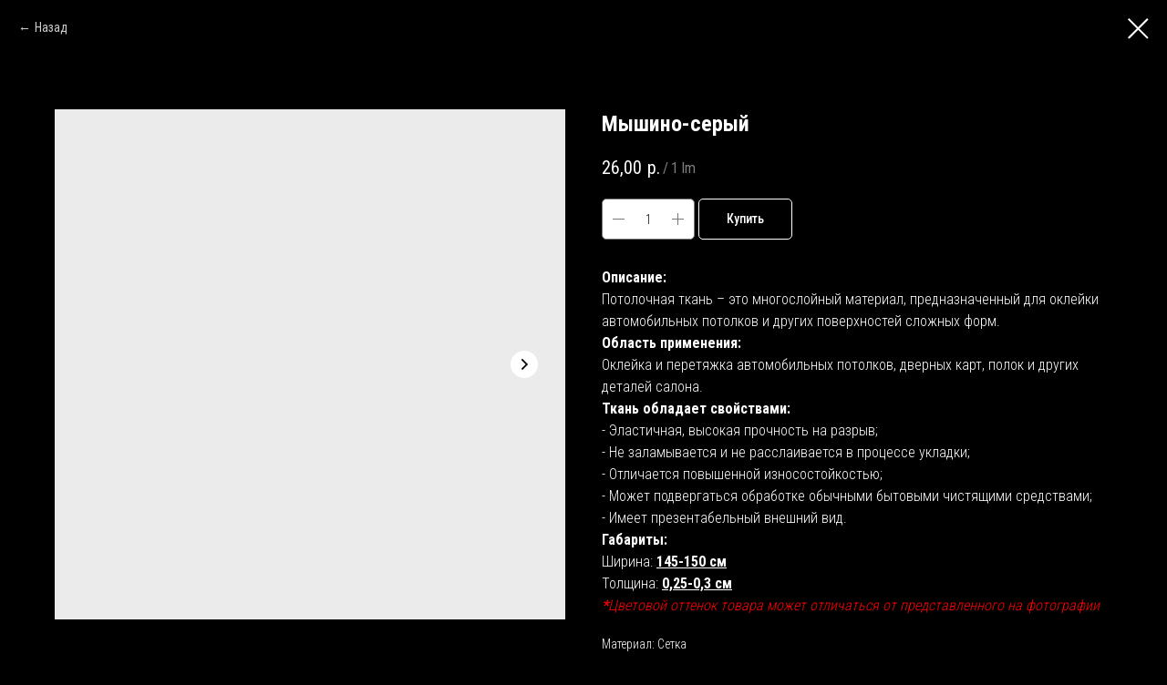

--- FILE ---
content_type: text/html; charset=UTF-8
request_url: https://auto-sfera.by/fabric/tproduct/506404280-503400706871-mishino-serii
body_size: 15048
content:
<!DOCTYPE html> <html> <head> <meta charset="utf-8" /> <meta http-equiv="Content-Type" content="text/html; charset=utf-8" /> <meta name="viewport" content="width=device-width, initial-scale=1.0" /> <meta name="google-site-verification" content="google-site-verification=c5XdEVfjxL7vNSC0TcAd-foWY-HfZR5Q2SW8orwnTYY" /> <!--metatextblock-->
<title>Обновите интерьер своего авто с помощью потолочной ткани</title>
<meta name="description" content="Придайте своему автомобилю стильный вид с нашей потолочной тканью для авто. Наша ткань легко устанавливается и обеспечивает отличную звукоизоляцию и защиту от пыли. Мы предлагаем широкий выбор цветов и фактур, чтобы вы могли подобрать оптимальный вариант для своего автомобиля. Не откладывайте, заказывайте сегодня и создайте уютную и комфортную обстановку в своем автомобиле.">
<meta name="keywords" content="потолочная ткань для автомобилей автомобильная обивка потолка дышащая ткань для потолка легкая установка потолочной ткани многоцелевая ткань для автомобильного потолка защита потолка автомобиля эстетичный дизайн автомобильного потолка устойчивость к истиранию и повреждениям качественная автомобильная ткань оптимальная цена на потолочную ткань для авто долговечная потолочная ткань выбор цветовых решений для автомобильного потолка прочная и долговечная обивка потолка для авто защита от влаги и грязи устойчиво">
<meta property="og:title" content="Обновите интерьер своего авто с помощью потолочной ткани" />
<meta property="og:description" content="Придайте своему автомобилю стильный вид с нашей потолочной тканью для авто. Наша ткань легко устанавливается и обеспечивает отличную звукоизоляцию и защиту от пыли. Мы предлагаем широкий выбор цветов и фактур, чтобы вы могли подобрать оптимальный вариант для своего автомобиля. Не откладывайте, заказывайте сегодня и создайте уютную и комфортную обстановку в своем автомобиле." />
<meta property="og:type" content="website" />
<meta property="og:url" content="https://auto-sfera.by/fabric/tproduct/506404280-503400706871-mishino-serii" />
<meta property="og:image" content="https://static.tildacdn.com/stor3762-3462-4265-b866-666336383139/32514812.jpg" />
<link rel="canonical" href="https://auto-sfera.by/fabric/tproduct/506404280-503400706871-mishino-serii" />
<!--/metatextblock--> <meta name="format-detection" content="telephone=no" /> <meta http-equiv="x-dns-prefetch-control" content="on"> <link rel="dns-prefetch" href="https://ws.tildacdn.com"> <link rel="dns-prefetch" href="https://static.tildacdn.biz"> <link rel="shortcut icon" href="https://static.tildacdn.biz/tild6463-3661-4231-b862-313739396537/favicon.ico" type="image/x-icon" /> <link rel="apple-touch-icon" href="https://static.tildacdn.biz/tild6434-3962-4161-a563-313465633934/logo.svg"> <link rel="apple-touch-icon" sizes="76x76" href="https://static.tildacdn.biz/tild6434-3962-4161-a563-313465633934/logo.svg"> <link rel="apple-touch-icon" sizes="152x152" href="https://static.tildacdn.biz/tild6434-3962-4161-a563-313465633934/logo.svg"> <link rel="apple-touch-startup-image" href="https://static.tildacdn.biz/tild6434-3962-4161-a563-313465633934/logo.svg"> <meta name="msapplication-TileColor" content="#000000"> <meta name="msapplication-TileImage" content="https://static.tildacdn.biz/tild3331-6439-4431-b232-313462396335/logo.png"> <link rel="alternate" type="application/rss+xml" title="auto-sfera.by" href="https://auto-sfera.by/rss.xml" /> <!-- Assets --> <script src="https://neo.tildacdn.com/js/tilda-fallback-1.0.min.js" async charset="utf-8"></script> <link rel="stylesheet" href="https://static.tildacdn.biz/css/tilda-grid-3.0.min.css" type="text/css" media="all" onerror="this.loaderr='y';"/> <link rel="stylesheet" href="https://static.tildacdn.biz/ws/project6159278/tilda-blocks-page30801735.min.css?t=1759398560" type="text/css" media="all" onerror="this.loaderr='y';" /><link rel="stylesheet" href="https://static.tildacdn.biz/ws/project6159278/tilda-blocks-page31300955.min.css?t=1759398545" type="text/css" media="all" onerror="this.loaderr='y';" /> <link rel="preconnect" href="https://fonts.gstatic.com"> <link href="https://fonts.googleapis.com/css2?family=Roboto+Condensed:wght@300;400;500;600;700&subset=latin,cyrillic" rel="stylesheet"> <link rel="stylesheet" href="https://static.tildacdn.biz/css/tilda-animation-2.0.min.css" type="text/css" media="all" onerror="this.loaderr='y';" /> <link rel="stylesheet" href="https://static.tildacdn.biz/css/tilda-popup-1.1.min.css" type="text/css" media="print" onload="this.media='all';" onerror="this.loaderr='y';" /> <noscript><link rel="stylesheet" href="https://static.tildacdn.biz/css/tilda-popup-1.1.min.css" type="text/css" media="all" /></noscript> <link rel="stylesheet" href="https://static.tildacdn.biz/css/tilda-slds-1.4.min.css" type="text/css" media="print" onload="this.media='all';" onerror="this.loaderr='y';" /> <noscript><link rel="stylesheet" href="https://static.tildacdn.biz/css/tilda-slds-1.4.min.css" type="text/css" media="all" /></noscript> <link rel="stylesheet" href="https://static.tildacdn.biz/css/tilda-catalog-1.1.min.css" type="text/css" media="print" onload="this.media='all';" onerror="this.loaderr='y';" /> <noscript><link rel="stylesheet" href="https://static.tildacdn.biz/css/tilda-catalog-1.1.min.css" type="text/css" media="all" /></noscript> <link rel="stylesheet" href="https://static.tildacdn.biz/css/tilda-forms-1.0.min.css" type="text/css" media="all" onerror="this.loaderr='y';" /> <link rel="stylesheet" href="https://static.tildacdn.biz/css/tilda-cart-1.0.min.css" type="text/css" media="all" onerror="this.loaderr='y';" /> <link rel="stylesheet" href="https://static.tildacdn.biz/css/tilda-zoom-2.0.min.css" type="text/css" media="print" onload="this.media='all';" onerror="this.loaderr='y';" /> <noscript><link rel="stylesheet" href="https://static.tildacdn.biz/css/tilda-zoom-2.0.min.css" type="text/css" media="all" /></noscript> <link rel="stylesheet" href="https://fonts.googleapis.comlinkrel=preconnecthref=https://fonts.gstatic.comcrossoriginhttps://fonts.googleapis.com/css2?family=Roboto+Condensed:wght@300&display=swap" type="text/css" /> <script nomodule src="https://static.tildacdn.biz/js/tilda-polyfill-1.0.min.js" charset="utf-8"></script> <script type="text/javascript">function t_onReady(func) {if(document.readyState!='loading') {func();} else {document.addEventListener('DOMContentLoaded',func);}}
function t_onFuncLoad(funcName,okFunc,time) {if(typeof window[funcName]==='function') {okFunc();} else {setTimeout(function() {t_onFuncLoad(funcName,okFunc,time);},(time||100));}}function t_throttle(fn,threshhold,scope) {return function() {fn.apply(scope||this,arguments);};}</script> <script src="https://static.tildacdn.biz/js/jquery-1.10.2.min.js" charset="utf-8" onerror="this.loaderr='y';"></script> <script src="https://static.tildacdn.biz/js/tilda-scripts-3.0.min.js" charset="utf-8" defer onerror="this.loaderr='y';"></script> <script src="https://static.tildacdn.biz/ws/project6159278/tilda-blocks-page30801735.min.js?t=1759398560" onerror="this.loaderr='y';"></script><script src="https://static.tildacdn.biz/ws/project6159278/tilda-blocks-page31300955.min.js?t=1759398545" charset="utf-8" onerror="this.loaderr='y';"></script> <script src="https://static.tildacdn.biz/js/tilda-lazyload-1.0.min.js" charset="utf-8" async onerror="this.loaderr='y';"></script> <script src="https://static.tildacdn.biz/js/tilda-animation-2.0.min.js" charset="utf-8" async onerror="this.loaderr='y';"></script> <script src="https://static.tildacdn.biz/js/tilda-menu-1.0.min.js" charset="utf-8" async onerror="this.loaderr='y';"></script> <script src="https://static.tildacdn.biz/js/tilda-submenublocks-1.0.min.js" charset="utf-8" async onerror="this.loaderr='y';"></script> <script src="https://static.tildacdn.biz/js/hammer.min.js" charset="utf-8" async onerror="this.loaderr='y';"></script> <script src="https://static.tildacdn.biz/js/tilda-slds-1.4.min.js" charset="utf-8" async onerror="this.loaderr='y';"></script> <script src="https://static.tildacdn.biz/js/tilda-products-1.0.min.js" charset="utf-8" async onerror="this.loaderr='y';"></script> <script src="https://static.tildacdn.biz/js/tilda-catalog-1.1.min.js" charset="utf-8" async onerror="this.loaderr='y';"></script> <script src="https://static.tildacdn.biz/js/tilda-forms-1.0.min.js" charset="utf-8" async onerror="this.loaderr='y';"></script> <script src="https://static.tildacdn.biz/js/tilda-cart-1.1.min.js" charset="utf-8" async onerror="this.loaderr='y';"></script> <script src="https://static.tildacdn.biz/js/tilda-widget-positions-1.0.min.js" charset="utf-8" async onerror="this.loaderr='y';"></script> <script src="https://static.tildacdn.biz/js/tilda-zoom-2.0.min.js" charset="utf-8" async onerror="this.loaderr='y';"></script> <script src="https://static.tildacdn.biz/js/tilda-skiplink-1.0.min.js" charset="utf-8" async onerror="this.loaderr='y';"></script> <script src="https://static.tildacdn.biz/js/tilda-events-1.0.min.js" charset="utf-8" async onerror="this.loaderr='y';"></script> <!-- nominify begin --><meta name="google-site-verification" content="l8SNv9URkCSzQhhWW-yND66m0-JgimVCzRtDnBJvlgA" /><!-- nominify end --><script type="text/javascript">window.dataLayer=window.dataLayer||[];</script> <!-- Global Site Tag (gtag.js) - Google Analytics --> <script type="text/javascript" data-tilda-cookie-type="analytics">window.mainTracker='gtag';window.gtagTrackerID='G-RT7ZY9HG0J';function gtag(){dataLayer.push(arguments);}
setTimeout(function(){(function(w,d,s,i){var f=d.getElementsByTagName(s)[0],j=d.createElement(s);j.async=true;j.src='https://www.googletagmanager.com/gtag/js?id='+i;f.parentNode.insertBefore(j,f);gtag('js',new Date());gtag('config',i,{});})(window,document,'script',window.gtagTrackerID);},2000);</script> <script type="text/javascript">(function() {if((/bot|google|yandex|baidu|bing|msn|duckduckbot|teoma|slurp|crawler|spider|robot|crawling|facebook/i.test(navigator.userAgent))===false&&typeof(sessionStorage)!='undefined'&&sessionStorage.getItem('visited')!=='y'&&document.visibilityState){var style=document.createElement('style');style.type='text/css';style.innerHTML='@media screen and (min-width: 980px) {.t-records {opacity: 0;}.t-records_animated {-webkit-transition: opacity ease-in-out .2s;-moz-transition: opacity ease-in-out .2s;-o-transition: opacity ease-in-out .2s;transition: opacity ease-in-out .2s;}.t-records.t-records_visible {opacity: 1;}}';document.getElementsByTagName('head')[0].appendChild(style);function t_setvisRecs(){var alr=document.querySelectorAll('.t-records');Array.prototype.forEach.call(alr,function(el) {el.classList.add("t-records_animated");});setTimeout(function() {Array.prototype.forEach.call(alr,function(el) {el.classList.add("t-records_visible");});sessionStorage.setItem("visited","y");},400);}
document.addEventListener('DOMContentLoaded',t_setvisRecs);}})();</script><script src="https://static.tildacdn.biz/js/tilda-cover-1.0.min.js" charset="utf-8" async onerror="this.loaderr='y';"></script><link rel="stylesheet" href="https://static.tildacdn.biz/css/tilda-cover-1.0.min.css" type="text/css" media="all" onerror="this.loaderr='y';" /></head> <body class="t-body" style="margin:0;"> <!--allrecords--> <div id="allrecords" class="t-records" data-product-page="y" data-hook="blocks-collection-content-node" data-tilda-project-id="6159278" data-tilda-page-id="31300955" data-tilda-page-alias="fabric" data-tilda-formskey="580c55ba06c42b0a29c11c32b6159278" data-tilda-lazy="yes" data-tilda-root-zone="biz" data-tilda-project-headcode="yes" data-tilda-project-country="BY">
<!-- PRODUCT START -->

                
                        
                    
        
        

<div id="rec506404280" class="r t-rec" style="background-color:#000000;" data-bg-color="#000000">
    <div class="t-store t-store__prod-snippet__container">

        
                <div class="t-store__prod-popup__close-txt-wr" style="position:absolute;">
            <a href="https://auto-sfera.by/fabric" class="js-store-close-text t-store__prod-popup__close-txt t-descr t-descr_xxs" style="color:#ffffff;">
                Назад
            </a>
        </div>
        
        <a href="https://auto-sfera.by/fabric" class="t-popup__close" style="position:absolute; background-color:#000000">
            <div class="t-popup__close-wrapper">
                <svg class="t-popup__close-icon t-popup__close-icon_arrow" width="26px" height="26px" viewBox="0 0 26 26" version="1.1" xmlns="http://www.w3.org/2000/svg" xmlns:xlink="http://www.w3.org/1999/xlink"><path d="M10.4142136,5 L11.8284271,6.41421356 L5.829,12.414 L23.4142136,12.4142136 L23.4142136,14.4142136 L5.829,14.414 L11.8284271,20.4142136 L10.4142136,21.8284271 L2,13.4142136 L10.4142136,5 Z" fill="#ffffff"></path></svg>
                <svg class="t-popup__close-icon t-popup__close-icon_cross" width="23px" height="23px" viewBox="0 0 23 23" version="1.1" xmlns="http://www.w3.org/2000/svg" xmlns:xlink="http://www.w3.org/1999/xlink"><g stroke="none" stroke-width="1" fill="#ffffff" fill-rule="evenodd"><rect transform="translate(11.313708, 11.313708) rotate(-45.000000) translate(-11.313708, -11.313708) " x="10.3137085" y="-3.6862915" width="2" height="30"></rect><rect transform="translate(11.313708, 11.313708) rotate(-315.000000) translate(-11.313708, -11.313708) " x="10.3137085" y="-3.6862915" width="2" height="30"></rect></g></svg>
            </div>
        </a>
        
        <div class="js-store-product js-product t-store__product-snippet" data-product-lid="503400706871" data-product-uid="503400706871" itemscope itemtype="http://schema.org/Product">
            <meta itemprop="productID" content="503400706871" />

            <div class="t-container">
                <div>
                    <meta itemprop="image" content="https://static.tildacdn.com/stor3762-3462-4265-b866-666336383139/32514812.jpg" />
                    <div class="t-store__prod-popup__slider js-store-prod-slider t-store__prod-popup__col-left t-col t-col_6">
                        <div class="js-product-img" style="width:100%;padding-bottom:75%;background-size:cover;opacity:0;">
                        </div>
                    </div>
                    <div class="t-store__prod-popup__info t-align_left t-store__prod-popup__col-right t-col t-col_6">

                        <div class="t-store__prod-popup__title-wrapper">
                            <h1 class="js-store-prod-name js-product-name t-store__prod-popup__name t-name t-name_xl" itemprop="name" style="color:#ffffff;font-weight:700;">Мышино-серый</h1>
                            <div class="t-store__prod-popup__brand t-descr t-descr_xxs" >
                                                            </div>
                            <div class="t-store__prod-popup__sku t-descr t-descr_xxs">
                                <span class="js-store-prod-sku js-product-sku" translate="no" >
                                    
                                </span>
                            </div>
                        </div>

                                                                        <div itemprop="offers" itemscope itemtype="http://schema.org/Offer" style="display:none;">
                            <meta itemprop="serialNumber" content="503400706871" />
                                                        <meta itemprop="price" content="26.00" />
                            <meta itemprop="priceCurrency" content="BYN" />
                                                        <link itemprop="availability" href="http://schema.org/InStock">
                                                    </div>
                        
                                                
                        <div class="js-store-price-wrapper t-store__prod-popup__price-wrapper">
                            <div class="js-store-prod-price t-store__prod-popup__price t-store__prod-popup__price-item t-name t-name_md" style="color:#ffffff;font-weight:400;">
                                                                <div class="js-product-price js-store-prod-price-val t-store__prod-popup__price-value" data-product-price-def="26.0000" data-product-price-def-str="26,00">26,00</div><div class="t-store__prod-popup__price-currency" translate="no">р.</div>
                                                            </div>
                            <div class="js-store-prod-price-old t-store__prod-popup__price_old t-store__prod-popup__price-item t-name t-name_md" style="font-weight:400;display:none;">
                                                                <div class="js-store-prod-price-old-val t-store__prod-popup__price-value"></div><div class="t-store__prod-popup__price-currency" translate="no">р.</div>
                                                            </div>
                        </div>

                        <div class="js-product-controls-wrapper">
                        </div>

                        <div class="t-store__prod-popup__links-wrapper">
                                                    </div>

                                                <div class="t-store__prod-popup__btn-wrapper"   tt="Купить">
                                                        <a href="#order" class="t-store__prod-popup__btn t-store__prod-popup__btn_disabled t-btn t-btn_sm" style="color:#ffffff;background-color:#000000;border:1px solid #ffffff;border-radius:5px;-moz-border-radius:5px;-webkit-border-radius:5px;font-weight:500;">
                                <table style="width:100%; height:100%;">
                                    <tbody>
                                        <tr>
                                            <td class="js-store-prod-popup-buy-btn-txt">Купить</td>
                                        </tr>
                                    </tbody>
                                </table>
                            </a>
                                                    </div>
                        
                        <div class="js-store-prod-text t-store__prod-popup__text t-descr t-descr_xxs" style="color:#ffffff;">
                                                    <div class="js-store-prod-all-text" itemprop="description">
                                <div style="font-size:16px;" data-customstyle="yes"><strong>Описание:</strong><br />Потолочная ткань – это многослойный материал, предназначенный для оклейки автомобильных потолков и других поверхностей сложных форм.<br /><strong>Область применения:&nbsp;</strong><br />Оклейка и перетяжка автомобильных потолков, дверных карт, полок и других деталей салона.<br /><strong>Ткань обладает свойствами:</strong><br />- Эластичная, высокая прочность на разрыв;<br />- Не заламывается и не расслаивается в процессе укладки;<br />- Отличается повышенной износостойкостью;<br />- Может подвергаться обработке обычными бытовыми чистящими средствами;<br />- Имеет презентабельный внешний вид.<br /><strong>Габариты:</strong><br />Ширина: <strong><u>145-150 см</u></strong><br />Толщина: <strong><u>0,25-0,3 см</u></strong><br /><strong style="color: rgb(255, 0, 0);"><em>*</em></strong><em style="color: rgb(255, 0, 0);">Цветовой оттенок товара может отличаться от представленного на фотографии</em></div>                            </div>
                                                                            <div class="js-store-prod-all-charcs">
                                                                                                                        <p class="js-store-prod-charcs">Материал: Сетка</p>
                                                                                                                            <p class="js-store-prod-charcs">Производитель: Беларусь</p>
                                                                                                                            <p class="js-store-prod-charcs">Марка Авто: Любая</p>
                                                                                                                                                                            </div>
                                                </div>

                    </div>
                </div>

                            </div>
        </div>
                <div class="t-store__relevants__container">
            <div class="t-container">
                <div class="t-col">
                    <div class="t-store__relevants__title t-uptitle t-uptitle_xxl" style="color:#ffffff;font-weight:700;">Смотрите также</div>
                    <div class="t-store__relevants-grid-cont js-store-relevants-grid-cont js-store-grid-cont t-store__valign-buttons t-store__grid-cont_mobile-one-row"></div>
                </div>
            </div>
        </div>
                <div class="js-store-error-msg t-store__error-msg-cont"></div>
        <div itemscope itemtype="http://schema.org/ImageGallery" style="display:none;">
                                                                            </div>

    </div>

                        
                        
    
    <style>
        /* body bg color */
        
        .t-body {
            background-color:#000000;
        }
        

        /* body bg color end */
        /* Slider stiles */
        .t-slds__bullet_active .t-slds__bullet_body {
            background-color: #222 !important;
        }

        .t-slds__bullet:hover .t-slds__bullet_body {
            background-color: #222 !important;
        }
        /* Slider stiles end */
    </style>
    

        
                
        
        
        
        <style>
        .t-store__product-snippet .t-btn:not(.t-animate_no-hover):hover{
            background-color: #ff0000 !important;
            
            
            
    	}
        .t-store__product-snippet .t-btn:not(.t-animate_no-hover){
            -webkit-transition: background-color 0.2s ease-in-out, color 0.2s ease-in-out, border-color 0.2s ease-in-out, box-shadow 0.2s ease-in-out; transition: background-color 0.2s ease-in-out, color 0.2s ease-in-out, border-color 0.2s ease-in-out, box-shadow 0.2s ease-in-out;
        }
        </style>
        

        
        
    <style>
        

        

        
    </style>
    
    
        
    <style>
        
    </style>
    
    
        
    <style>
        
    </style>
    
    
        
        <style>
    
                                            
            .t-store__relevants__container .t-store__card__bgimg {
                border-radius: 20px;
            }
            
            
        </style>
    
    
    <div class="js-store-tpl-slider-arrows" style="display: none;">
                


<div class="t-slds__arrow_wrapper t-slds__arrow_wrapper-left" data-slide-direction="left">
  <div class="t-slds__arrow t-slds__arrow-left t-slds__arrow-withbg" style="width: 30px; height: 30px;background-color: rgba(255,255,255,1);">
    <div class="t-slds__arrow_body t-slds__arrow_body-left" style="width: 8px;">
      <svg style="display: block" viewBox="0 0 8.6 14" xmlns="http://www.w3.org/2000/svg" xmlns:xlink="http://www.w3.org/1999/xlink">
                <desc>Left</desc>
        <polyline
        fill="none"
        stroke="#000000"
        stroke-linejoin="butt"
        stroke-linecap="butt"
        stroke-width="2"
        points="1,1 7,7 1,13"
        />
      </svg>
    </div>
  </div>
</div>
<div class="t-slds__arrow_wrapper t-slds__arrow_wrapper-right" data-slide-direction="right">
  <div class="t-slds__arrow t-slds__arrow-right t-slds__arrow-withbg" style="width: 30px; height: 30px;background-color: rgba(255,255,255,1);">
    <div class="t-slds__arrow_body t-slds__arrow_body-right" style="width: 8px;">
      <svg style="display: block" viewBox="0 0 8.6 14" xmlns="http://www.w3.org/2000/svg" xmlns:xlink="http://www.w3.org/1999/xlink">
        <desc>Right</desc>
        <polyline
        fill="none"
        stroke="#000000"
        stroke-linejoin="butt"
        stroke-linecap="butt"
        stroke-width="2"
        points="1,1 7,7 1,13"
        />
      </svg>
    </div>
  </div>
</div>    </div>

    
    <script>
        t_onReady(function() {
            var tildacopyEl = document.getElementById('tildacopy');
            if (tildacopyEl) tildacopyEl.style.display = 'none';

            var recid = '506404280';
            var options = {};
            var product = {"uid":503400706871,"rootpartid":9886801,"title":"Мышино-серый","descr":"Автомобильная потолочная ткань","text":"<div style=\"font-size:16px;\" data-customstyle=\"yes\"><strong>Описание:<\/strong><br \/>Потолочная ткань – это многослойный материал, предназначенный для оклейки автомобильных потолков и других поверхностей сложных форм.<br \/><strong>Область применения:&nbsp;<\/strong><br \/>Оклейка и перетяжка автомобильных потолков, дверных карт, полок и других деталей салона.<br \/><strong>Ткань обладает свойствами:<\/strong><br \/>- Эластичная, высокая прочность на разрыв;<br \/>- Не заламывается и не расслаивается в процессе укладки;<br \/>- Отличается повышенной износостойкостью;<br \/>- Может подвергаться обработке обычными бытовыми чистящими средствами;<br \/>- Имеет презентабельный внешний вид.<br \/><strong>Габариты:<\/strong><br \/>Ширина: <strong><u>145-150 см<\/u><\/strong><br \/>Толщина: <strong><u>0,25-0,3 см<\/u><\/strong><br \/><strong style=\"color: rgb(255, 0, 0);\"><em>*<\/em><\/strong><em style=\"color: rgb(255, 0, 0);\">Цветовой оттенок товара может отличаться от представленного на фотографии<\/em><\/div>","price":"26.0000","gallery":[{"img":"https:\/\/static.tildacdn.com\/stor3762-3462-4265-b866-666336383139\/32514812.jpg"},{"img":"https:\/\/static.tildacdn.com\/stor6238-6666-4431-a335-643862313166\/11413112.jpg"}],"sort":1004087,"portion":1,"unit":"LMT","single":"y","newsort":0,"json_chars":"[{\"title\": \"Материал\", \"value\": \"Сетка\"}, {\"title\": \"Производитель\", \"value\": \"Беларусь\"}, {\"title\": \"Марка Авто\", \"value\": \"Любая\"}]","externalid":"6jypCJjfplds6EGYChCB","pack_label":"lwh","pack_x":0,"pack_y":0,"pack_z":0,"pack_m":0,"serverid":"master","servertime":"1686723175.1738","parentuid":"","editions":[{"uid":503400706871,"price":"26.00","priceold":"","sku":"","quantity":"","img":"https:\/\/static.tildacdn.com\/stor3762-3462-4265-b866-666336383139\/32514812.jpg"}],"characteristics":[{"title":"Материал","value":"Сетка"},{"title":"Производитель","value":"Беларусь"},{"title":"Марка Авто","value":"Любая"}],"properties":[],"partuids":[836484989281],"url":"https:\/\/auto-sfera.by\/fabric\/tproduct\/506404280-503400706871-mishino-serii"};

            // draw slider or show image for SEO
            if (window.isSearchBot) {
                var imgEl = document.querySelector('.js-product-img');
                if (imgEl) imgEl.style.opacity = '1';
            } else {
                
                var prodcard_optsObj = {
    hasWrap: false,
    txtPad: '',
    bgColor: '',
    borderRadius: '',
    shadowSize: '0px',
    shadowOpacity: '',
    shadowSizeHover: '',
    shadowOpacityHover: '',
    shadowShiftyHover: '',
    btnTitle1: '',
    btnLink1: 'popup',
    btnTitle2: 'В корзину ',
    btnLink2: 'order',
    showOpts: false};

var price_optsObj = {
    color: '#ffffff',
    colorOld: '',
    fontSize: '',
    fontWeight: '400'
};

var popup_optsObj = {
    columns: '6',
    columns2: '6',
    isVertical: '',
    align: '',
    btnTitle: 'Купить',
    closeText: 'Назад',
    iconColor: '#ffffff',
    containerBgColor: '#000000',
    overlayBgColorRgba: 'rgba(0,0,0,1)',
    popupStat: '',
    popupContainer: '',
    fixedButton: false,
    mobileGalleryStyle: ''
};

var slider_optsObj = {
    anim_speed: 'slow',
    arrowColor: '#000000',
    videoPlayerIconColor: '',
    cycle: '',
    controls: 'arrowsthumbs',
    bgcolor: '#ebebeb'
};

var slider_dotsOptsObj = {
    size: '',
    bgcolor: '',
    bordersize: '',
    bgcoloractive: ''
};

var slider_slidesOptsObj = {
    zoomable: true,
    bgsize: 'contain',
    ratio: '1'
};

var typography_optsObj = {
    descrColor: '#ffffff',
    titleColor: '#ffffff'
};

var default_sortObj = {
    in_stock: false};

var btn1_style = 'font-weight:500;border-radius:5px;-moz-border-radius:5px;-webkit-border-radius:5px;color:#ffffff;background-color:#000000;border:1px solid #ffffff;';
var btn2_style = 'font-weight:500;border-radius:5px;-moz-border-radius:5px;-webkit-border-radius:5px;color:#ffffff;background-color:#ff0000;border:1px solid #ffffff;';

var options_catalog = {
    btn1_style: btn1_style,
    btn2_style: btn2_style,
    storepart: '836484989281',
    prodCard: prodcard_optsObj,
    popup_opts: popup_optsObj,
    defaultSort: default_sortObj,
    slider_opts: slider_optsObj,
    slider_dotsOpts: slider_dotsOptsObj,
    slider_slidesOpts: slider_slidesOptsObj,
    typo: typography_optsObj,
    price: price_optsObj,
    blocksInRow: '4',
    imageHover: false,
    imageHeight: '400px',
    imageRatioClass: 't-store__card__imgwrapper_4-3',
    align: 'left',
    vindent: '',
    isHorizOnMob:false,
    itemsAnim: 'zoomin',
    hasOriginalAspectRatio: true,
    markColor: '#ffffff',
    markBgColor: '#ff4a4a',
    currencySide: 'r',
    currencyTxt: 'р.',
    currencySeparator: ',',
    currencyDecimal: '00',
    btnSize: '',
    verticalAlignButtons: true,
    hideFilters: false,
    titleRelevants: 'Смотрите также',
    showRelevants: '836484989281',
    relevants_slider: false,
    relevants_quantity: '8',
    isFlexCols: false,
    isPublishedPage: true,
    previewmode: true,
    colClass: 't-col t-col_3',
    ratio: '1_1',
    sliderthumbsside: '',
    showStoreBtnQuantity: 'both',
    tabs: '',
    galleryStyle: '',
    title_typo: '',
    descr_typo: '',
    price_typo: '',
    price_old_typo: '',
    menu_typo: '',
    options_typo: '',
    sku_typo: '',
    characteristics_typo: '',
    button_styles: '',
    button2_styles: '',
    buttonicon: '',
    buttoniconhover: '',
};                
                // emulate, get options_catalog from file store_catalog_fields
                options = options_catalog;
                options.typo.title = "color:#ffffff;font-weight:700;" || '';
                options.typo.descr = "color:#ffffff;" || '';

                try {
                    if (options.showRelevants) {
                        var itemsCount = '8';
                        var relevantsMethod;
                        switch (options.showRelevants) {
                            case 'cc':
                                relevantsMethod = 'current_category';
                                break;
                            case 'all':
                                relevantsMethod = 'all_categories';
                                break;
                            default:
                                relevantsMethod = 'category_' + options.showRelevants;
                                break;
                        }

                        t_onFuncLoad('t_store_loadProducts', function() {
                            t_store_loadProducts(
                                'relevants',
                                recid,
                                options,
                                false,
                                {
                                    currentProductUid: '503400706871',
                                    relevantsQuantity: itemsCount,
                                    relevantsMethod: relevantsMethod,
                                    relevantsSort: 'random'
                                }
                            );
                        });
                    }
                } catch (e) {
                    console.log('Error in relevants: ' + e);
                }
            }

            
                            options.popup_opts.btnTitle = 'Купить';
                        

            window.tStoreOptionsList = [{"title":"Нить","params":{"view":"select","hasColor":true,"linkImage":true},"values":[{"id":17827459,"color":"#fff6d9","value":"бежевая"},{"id":17827426,"color":"#ffffff","value":"белая"},{"id":19423396,"color":"#ffae00","value":"золотая"},{"id":17827450,"color":"#856200","value":"коричневая"},{"id":19423360,"color":"#ff0000","value":"красная"},{"id":27645962,"color":"#ccbec0","value":"свеьло серая"},{"id":19423405,"color":"#ccbec0","value":"серая"},{"id":19423363,"color":"#3607ad","value":"синяя"},{"id":19423369,"color":"#000000","value":"чёрная"}]},{"title":"Цвет экокожи","params":{"view":"select","hasColor":true,"linkImage":true},"values":[{"id":17827645,"color":"#fff6d9","value":"бежевая"},{"id":17827654,"color":"#ffffff","value":"белая"},{"id":17827642,"color":"#856200","value":"коричневая"},{"id":19423399,"color":"#ff0400","value":"красная"},{"id":27645966,"color":"#d1d1d1","value":"светло серая"},{"id":19423402,"color":"#ccbec0","value":"серая"},{"id":27645894,"color":"#0707ba","value":"синяя"},{"id":19423393,"color":"#000000","value":"чёрная"}]},{"title":"Размер","params":{"view":"buttons","hasColor":false,"linkImage":true},"values":[{"id":"17841895","value":"10х200х1200мм"},{"id":"17841892","value":"10х250х1000мм"},{"id":"17841898","value":"10х400х1200мм"},{"id":"17841901","value":"10х500х1000мм"},{"id":"17841925","value":"12х200х1200мм"},{"id":"17841904","value":"12х250х1000мм"},{"id":"17841982","value":"12х400х1200мм"},{"id":"17841985","value":"12х500х1000мм"},{"id":"17841991","value":"15х200х1200мм"},{"id":"17841988","value":"15х250х1000мм"},{"id":"17841994","value":"15х400х1200мм"},{"id":"17841997","value":"15х500х1000мм"},{"id":"17842087","value":"18х200х1200мм"},{"id":"17842084","value":"18х250х1000мм"},{"id":"17842090","value":"18х400х1200мм"},{"id":"17842093","value":"18х500х1000мм"},{"id":"17842321","value":"20х250х1000мм"},{"id":"17842324","value":"20х500х1000мм"},{"id":"17842153","value":"25х200х1200мм"},{"id":"17842150","value":"25х250х1000мм"},{"id":"17842156","value":"25х400х1200мм"},{"id":"17842159","value":"25х500х1000мм"},{"id":"19430968","value":"Толстый ролик"},{"id":"19430965","value":"Узкий ролик"}]},{"title":"Ячейка","params":{"view":"select","hasColor":false,"linkImage":false},"values":[{"id":"17841922","value":"Ромб"},{"id":"17842222","value":"Сота"},{"id":"17842297","value":"Шестигранник"}]},{"title":"Цвет","params":{"view":"select","hasColor":true,"linkImage":false},"values":[{"id":"19368895","color":"#e0e0e0","value":"Ashen"},{"id":"19368889","color":"#000000","value":"Black"},{"id":"19368892","color":"#5e5e5e","value":"Graffit"},{"id":"19784902","color":"#129e00","value":"Зеленый"},{"id":"19784899","color":"#ffa600","value":"Оранжевый"},{"id":"19784905","color":"#3b00d1","value":"Синий"}]}];

            t_onFuncLoad('t_store_productInit', function() {
                t_store_productInit(recid, options, product);
            });

            // if user coming from catalog redirect back to main page
            if (window.history.state && (window.history.state.productData || window.history.state.storepartuid)) {
                window.onpopstate = function() {
                    window.history.replaceState(null, null, window.location.origin);
                    window.location.replace(window.location.origin);
                };
            }
        });
    </script>
    

</div>


<!-- PRODUCT END -->

<div id="rec546913793" class="r t-rec" style="" data-animationappear="off" data-record-type="706"> <!-- @classes: t-text t-text_xs t-name t-name_xs t-name_md t-btn t-btn_sm --> <script>t_onReady(function() {setTimeout(function() {t_onFuncLoad('tcart__init',function() {tcart__init('546913793',{cssClassName:''});});},50);var userAgent=navigator.userAgent.toLowerCase();var body=document.body;if(!body) return;if(userAgent.indexOf('instagram')!==-1&&userAgent.indexOf('iphone')!==-1) {body.style.position='relative';}
var rec=document.querySelector('#rec546913793');if(!rec) return;var cartWindow=rec.querySelector('.t706__cartwin,.t706__cartpage');var allRecords=document.querySelector('.t-records');var currentMode=allRecords.getAttribute('data-tilda-mode');if(cartWindow&&currentMode!=='edit'&&currentMode!=='preview') {cartWindow.addEventListener('scroll',t_throttle(function() {if(window.lazy==='y'||document.querySelector('#allrecords').getAttribute('data-tilda-lazy')==='yes') {t_onFuncLoad('t_lazyload_update',function() {t_lazyload_update();});}},500));}});</script> <div class="t706" data-cart-fullscreen="yes" data-cart-countdown="yes" data-project-currency="р." data-project-currency-side="r" data-project-currency-sep="," data-project-currency-dec="00" data-project-currency-code="BYN" data-payment-system="cash" data-cart-maxstoredays="7" data-cart-sendevent-onadd="y" data-yandexmap-apikey="bd443cc6-fbbc-4a4a-9a56-e4aff67ae7a8"> <div class="t706__carticon" style=""> <div class="t706__carticon-text t-name t-name_xs"></div> <div class="t706__carticon-wrapper"> <div class="t706__carticon-imgwrap" style="border: 1px solid #000000;background-color:#ffffff;"> <svg role="img" style="stroke:#000000;" class="t706__carticon-img" xmlns="http://www.w3.org/2000/svg" viewBox="0 0 64 64"> <path fill="none" stroke-width="2" stroke-miterlimit="10" d="M44 18h10v45H10V18h10z"/> <path fill="none" stroke-width="2" stroke-miterlimit="10" d="M22 24V11c0-5.523 4.477-10 10-10s10 4.477 10 10v13"/> </svg> </div> <div class="t706__carticon-counter js-carticon-counter" style="background-color:#ff0000;color:#ffffff;"></div> </div> </div> <div class="t706__cartpage" style="display: none;"> <div class="t706__cartpage-top"> <button type="button" class="t706__cartpage-back" aria-label="Назад"> <svg role="presentation" class="t706__close-icon t706__cartpage-back-icon" width="1em" height="1em" viewBox="0 0 26 26"> <g fill-rule="evenodd" stroke-width="2" fill="#000" fill-rule="evenodd"> <path d="m10.4142 5 1.4142 1.4142L5.829 12.414l17.5852.0002v2L5.829 14.414l5.9994 6.0002-1.4142 1.4142L2 13.4142 10.4142 5Z" /> </g> </svg> </button> <div class="t706__cartpage-heading t-name t-name_xl">Ваш заказ</div> <button type="button" class="t706__cartpage-close" aria-label="Закрыть корзину"> <svg role="presentation" class="t706__close-icon t706__cartpage-close-icon" width="1em" height="1em" viewBox="0 0 23 23"> <g fill-rule="evenodd" stroke-width="2" fill="#000" fill-rule="evenodd"> <path d="M0 1.4142 2.1213-.707 23.3345 20.506l-2.1213 2.1213z" /> <path d="m21.2132 0 2.1213 2.1213L2.1213 23.3345 0 21.2132z" /> </g> </svg> </button> </div> <div class="t706__cartpage-content t-container"> <div class="t706__cartpage-open-form-wrap" style="display: none;"> <button
class="t-btn t-btnflex t-btnflex_type_button t-btnflex_md t706__cartpage-open-form"
type="button"> <span class="t-btnflex__text">Заказать</span> <style>#rec546913793 .t-btnflex.t-btnflex_type_button {color:#ffffff;background-color:#000000;border-style:solid !important;border-color:#000000 !important;--border-width:2px;border-radius:15px;box-shadow:0px 0px 10px rgba(0,0,0,0.3) !important;text-transform:uppercase;transition-duration:0.2s;transition-property:background-color,color,border-color,box-shadow,opacity,transform;transition-timing-function:ease-in-out;}@media (hover:hover) {#rec546913793 .t-btnflex.t-btnflex_type_button:not(.t-animate_no-hover):hover {color:#ffffff !important;border-color:#000000 !important;box-shadow:0px 0px 20px rgba(0,0,0,0.3) !important;background-color:#ff0000 !important;}#rec546913793 .t-btnflex.t-btnflex_type_button:not(.t-animate_no-hover):focus-visible {color:#ffffff !important;border-color:#000000 !important;box-shadow:0px 0px 20px rgba(0,0,0,0.3) !important;background-color:#ff0000 !important;}}</style> </button> </div> <div class="t706__cartpage-form t-col t-col_6"> <div class="t706__cartpage-form-wrapper "> <form
id="form546913793" name='form546913793' role="form" action='' method='POST' data-formactiontype="2" data-inputbox=".t-input-group" 
class="t-form js-form-proccess t-form_inputs-total_5 " data-formsended-callback="t706_onSuccessCallback"> <input type="hidden" name="formservices[]" value="f40e52db505ea51c4a1dd54b97d47161" class="js-formaction-services"> <input type="hidden" name="formservices[]" value="e9defe729bce9e826dfb1124277455ea" class="js-formaction-services"> <input type="hidden" name="tildaspec-formname" tabindex="-1" value="Cart"> <!-- @classes t-title t-text t-btn --> <div class="js-successbox t-form__successbox t-text t-text_md"
aria-live="polite"
style="display:none;" data-success-message="Спасибо!&lt;br /&gt;Ваш заказ успешко отправлен, ждите звонка нашего манеджера."></div> <div
class="t-form__inputsbox
t-form__inputsbox_inrow "> <div
class=" t-input-group t-input-group_nm " data-input-lid="1496239431201" data-field-type="nm" data-field-name="name"> <label
for='input_1496239431201'
class="t-input-title t-descr t-descr_md"
id="field-title_1496239431201" data-redactor-toolbar="no"
field="li_title__1496239431201"
style="color:#000000;font-weight:500;font-family: 'Roboto Condensed';">Ваше Имя</label> <div class="t-input-block " style="border-radius:25px;"> <input
type="text"
autocomplete="name"
name="name"
id="input_1496239431201"
class="t-input js-tilda-rule"
value=""
placeholder="Имя" data-tilda-req="1" aria-required="true" data-tilda-rule="name"
aria-describedby="error_1496239431201"
style="color:#000000;border:2px solid #ff0000;background-color:#d6d6d6;border-radius:25px;"> </div> <div class="t-input-error" aria-live="polite" id="error_1496239431201"></div> </div> <div
class=" t-input-group t-input-group_ph " data-input-lid="1496239478607" data-field-type="ph" data-field-name="phone"> <label
for='input_1496239478607'
class="t-input-title t-descr t-descr_md"
id="field-title_1496239478607" data-redactor-toolbar="no"
field="li_title__1496239478607"
style="color:#000000;font-weight:500;font-family: 'Roboto Condensed';">Телефон</label> <div class="t-input-block " style="border-radius:25px;"> <input
type="tel"
autocomplete="tel"
name="phone"
id="input_1496239478607"
class="t-input js-tilda-rule"
value=""
placeholder="+375" data-tilda-req="1" aria-required="true" data-tilda-rule="phone"
pattern="[0-9]*"
aria-describedby="error_1496239478607"
style="color:#000000;border:2px solid #ff0000;background-color:#d6d6d6;border-radius:25px;"> </div> <div class="t-input-error" aria-live="polite" id="error_1496239478607"></div> </div> <div
class=" t-input-group t-input-group_em " data-input-lid="1675678059525" data-field-type="em" data-field-name="Email"> <label
for='input_1675678059525'
class="t-input-title t-descr t-descr_md"
id="field-title_1675678059525" data-redactor-toolbar="no"
field="li_title__1675678059525"
style="color:#000000;font-weight:500;font-family: 'Roboto Condensed';">Ваш email</label> <div class="t-input-block " style="border-radius:25px;"> <input
type="email"
autocomplete="email"
name="Email"
id="input_1675678059525"
class="t-input js-tilda-rule"
value="" data-tilda-req="1" aria-required="true" data-tilda-rule="email"
aria-describedby="error_1675678059525"
style="color:#000000;border:2px solid #ff0000;background-color:#d6d6d6;border-radius:25px;"> </div> <div class="t-input-error" aria-live="polite" id="error_1675678059525"></div> </div> <div
class=" t-input-group t-input-group_dl " data-input-lid="1675069399365" data-field-type="dl" data-field-name="delivery"> <div
class="t-input-title t-descr t-descr_md"
id="field-title_1675069399365" data-redactor-toolbar="no"
field="li_title__1675069399365"
style="color:#000000;font-weight:500;font-family: 'Roboto Condensed';">Доставка:</div> <div class="t-input-block " style="border-radius:25px;"> <div
class="t-radio__wrapper t-radio__wrapper-delivery" data-delivery-variants-hook='y' data-delivery-free='250'> <label
class="t-radio__control t-text t-text_xs"
style="color: #000000"> <input
type="radio"
name="delivery"
value="Доставка курьером по г.Минск в пределах МКАД 10 BYN(бесплатно от 250 BYN) =10"
class="t-radio t-radio_delivery js-tilda-rule" data-delivery-price="10"> <div
class="t-radio__indicator"
style="border-color:#ff0000"></div>
Доставка курьером по г.Минск в пределах МКАД 10 BYN(бесплатно от 250 BYN) </label> <label
class="t-radio__control t-text t-text_xs"
style="color: #000000"> <input
type="radio"
name="delivery"
value="Доставка по Республике Беларусь (Стоимость доставки рассчитывается для каждого заказа отдельно и зависит от расстояния и веса груза) от 19 BYN (бесплатно от 250 BYN)"
class="t-radio t-radio_delivery js-tilda-rule" data-delivery-price=""> <div
class="t-radio__indicator"
style="border-color:#ff0000"></div>
Доставка по Республике Беларусь (Стоимость доставки рассчитывается для каждого заказа отдельно и зависит от расстояния и веса груза) от 19 BYN (бесплатно от 250 BYN) </label> <label
class="t-radio__control t-text t-text_xs"
style="color: #000000"> <input
type="radio"
name="delivery"
value="Самовывоз со склада (г.Минск, ул. Кижеватова 8) "
class="t-radio t-radio_delivery js-tilda-rule" data-delivery-price=""> <div
class="t-radio__indicator"
style="border-color:#ff0000"></div>
Самовывоз со склада (г.Минск, ул. Кижеватова 8) </label> </div> </div> <div class="t-input-error" aria-live="polite" id="error_1675069399365"></div> </div> <div
class=" t-input-group t-input-group_dl " data-input-lid="1675069677442" data-field-type="dl" data-field-name="cash"> <div
class="t-input-title t-descr t-descr_md"
id="field-title_1675069677442" data-redactor-toolbar="no"
field="li_title__1675069677442"
style="color:#000000;font-weight:500;font-family: 'Roboto Condensed';">Способо оплаты:</div> <div class="t-input-block " style="border-radius:25px;"> <div
class="t-radio__wrapper t-radio__wrapper-delivery" data-delivery-variants-hook='y'> <label
class="t-radio__control t-text t-text_xs"
style="color: #000000"> <input
type="radio"
name="cash"
value="Наличный расчёт"
class="t-radio t-radio_delivery js-tilda-rule" data-delivery-price=""> <div
class="t-radio__indicator"
style="border-color:#ff0000"></div>
Наличный расчёт </label> <label
class="t-radio__control t-text t-text_xs"
style="color: #000000"> <input
type="radio"
name="cash"
value="Банковской картой"
class="t-radio t-radio_delivery js-tilda-rule" data-delivery-price=""> <div
class="t-radio__indicator"
style="border-color:#ff0000"></div>
Банковской картой </label> </div> </div> <div class="t-input-error" aria-live="polite" id="error_1675069677442"></div> </div> <div class="t-form__errorbox-middle"> <!--noindex--> <div
class="js-errorbox-all t-form__errorbox-wrapper"
style="display:none;" data-nosnippet
tabindex="-1"
aria-label="Ошибки при заполнении формы"> <ul
role="list"
class="t-form__errorbox-text t-text t-text_md"> <li class="t-form__errorbox-item js-rule-error js-rule-error-all"></li> <li class="t-form__errorbox-item js-rule-error js-rule-error-req"></li> <li class="t-form__errorbox-item js-rule-error js-rule-error-email"></li> <li class="t-form__errorbox-item js-rule-error js-rule-error-name"></li> <li class="t-form__errorbox-item js-rule-error js-rule-error-phone"></li> <li class="t-form__errorbox-item js-rule-error js-rule-error-minlength"></li> <li class="t-form__errorbox-item js-rule-error js-rule-error-string"></li> </ul> </div> <!--/noindex--> </div> <div class="t-form__submit"> <button
class="t-submit t-btnflex t-btnflex_type_submit t-btnflex_md"
type="submit"> <span class="t-btnflex__text">Заказать</span> <style>#rec546913793 .t-btnflex.t-btnflex_type_submit {color:#ffffff;background-color:#000000;border-style:solid !important;border-color:#000000 !important;--border-width:2px;border-radius:15px;box-shadow:0px 0px 10px rgba(0,0,0,0.3) !important;text-transform:uppercase;transition-duration:0.2s;transition-property:background-color,color,border-color,box-shadow,opacity,transform;transition-timing-function:ease-in-out;}@media (hover:hover) {#rec546913793 .t-btnflex.t-btnflex_type_submit:not(.t-animate_no-hover):hover {color:#ffffff !important;border-color:#000000 !important;box-shadow:0px 0px 20px rgba(0,0,0,0.3) !important;background-color:#ff0000 !important;}#rec546913793 .t-btnflex.t-btnflex_type_submit:not(.t-animate_no-hover):focus-visible {color:#ffffff !important;border-color:#000000 !important;box-shadow:0px 0px 20px rgba(0,0,0,0.3) !important;background-color:#ff0000 !important;}}</style> </button> </div> </div> <div class="t-form__errorbox-bottom"> <!--noindex--> <div
class="js-errorbox-all t-form__errorbox-wrapper"
style="display:none;" data-nosnippet
tabindex="-1"
aria-label="Ошибки при заполнении формы"> <ul
role="list"
class="t-form__errorbox-text t-text t-text_md"> <li class="t-form__errorbox-item js-rule-error js-rule-error-all"></li> <li class="t-form__errorbox-item js-rule-error js-rule-error-req"></li> <li class="t-form__errorbox-item js-rule-error js-rule-error-email"></li> <li class="t-form__errorbox-item js-rule-error js-rule-error-name"></li> <li class="t-form__errorbox-item js-rule-error js-rule-error-phone"></li> <li class="t-form__errorbox-item js-rule-error js-rule-error-minlength"></li> <li class="t-form__errorbox-item js-rule-error js-rule-error-string"></li> </ul> </div> <!--/noindex--> </div> </form> <style>#rec546913793 input::-webkit-input-placeholder {color:#000000;opacity:0.5;}#rec546913793 input::-moz-placeholder{color:#000000;opacity:0.5;}#rec546913793 input:-moz-placeholder {color:#000000;opacity:0.5;}#rec546913793 input:-ms-input-placeholder{color:#000000;opacity:0.5;}#rec546913793 textarea::-webkit-input-placeholder {color:#000000;opacity:0.5;}#rec546913793 textarea::-moz-placeholder{color:#000000;opacity:0.5;}#rec546913793 textarea:-moz-placeholder {color:#000000;opacity:0.5;}#rec546913793 textarea:-ms-input-placeholder{color:#000000;opacity:0.5;}</style> </div> </div> <div class="t706__cartpage-info t-col t-col_6"> <div class="t706__cartpage-info-wrapper"> <div class="t706__cartpage-products"></div> <div class="t706__cartpage-totals"> <div class="t706__cartpage-prodamount t706__cartwin-prodamount-wrap t-descr t-descr_sm"> <span class="t706__cartwin-prodamount-label"></span> <span class="t706__cartwin-prodamount"></span> </div> </div> </div> </div> </div> </div> <div class="t706__sidebar" style="display: none"> <div class="t706__sidebar-content"> <div class="t706__sidebar-top"> <div class="t706__sidebar-heading t-name t-name_xl">Ваш заказ</div> <div class="t706__sidebar-close"> <button
type="button"
class="t706__sidebar-close-btn"
aria-label="Закрыть корзину"> <svg role="presentation" class="t706__close-icon t706__sidebar-close-icon" width="23px" height="23px" viewBox="0 0 23 23" version="1.1" xmlns="http://www.w3.org/2000/svg" xmlns:xlink="http://www.w3.org/1999/xlink"> <g stroke="none" stroke-width="1" fill="#000" fill-rule="evenodd"> <rect transform="translate(11.313708, 11.313708) rotate(-45.000000) translate(-11.313708, -11.313708) " x="10.3137085" y="-3.6862915" width="2" height="30"></rect> <rect transform="translate(11.313708, 11.313708) rotate(-315.000000) translate(-11.313708, -11.313708) " x="10.3137085" y="-3.6862915" width="2" height="30"></rect> </g> </svg> </button> </div> </div> <div class="t706__sidebar-products"></div> <div class="t706__sidebar-prodamount-wrap t-descr t-descr_sm"> <span class="t706__sidebar-prodamount-label"></span> <span class="t706__sidebar-prodamount"></span> </div> <div class="t706__sidebar-bottom"> <button
class="t-btn t-btnflex t-btnflex_type_button t-btnflex_md t706__sidebar-continue"
type="button"> <span class="t-btnflex__text">Заказать</span> <style>#rec546913793 .t-btnflex.t-btnflex_type_button {color:#ffffff;background-color:#000000;border-style:solid !important;border-color:#000000 !important;--border-width:2px;border-radius:15px;box-shadow:0px 0px 10px rgba(0,0,0,0.3) !important;text-transform:uppercase;transition-duration:0.2s;transition-property:background-color,color,border-color,box-shadow,opacity,transform;transition-timing-function:ease-in-out;}@media (hover:hover) {#rec546913793 .t-btnflex.t-btnflex_type_button:not(.t-animate_no-hover):hover {color:#ffffff !important;border-color:#000000 !important;box-shadow:0px 0px 20px rgba(0,0,0,0.3) !important;background-color:#ff0000 !important;}#rec546913793 .t-btnflex.t-btnflex_type_button:not(.t-animate_no-hover):focus-visible {color:#ffffff !important;border-color:#000000 !important;box-shadow:0px 0px 20px rgba(0,0,0,0.3) !important;background-color:#ff0000 !important;}}</style> </button> </div> </div> </div> </div> <style>.t706 .t-radio__indicator{border-color:#ff0000 !important;}</style> <style>.t-menuwidgeticons__cart .t-menuwidgeticons__icon-counter{background-color:#ff0000;}</style> <style>.t-menuwidgeticons__cart .t-menuwidgeticons__icon-counter{color:#ffffff !important;}</style> <style>#rec546913793 .t706__carticon-imgwrap {box-shadow:0px 0px 10px rgba(0,0,0,0.2);}</style> </div>

</div>
<!--/allrecords--> <!-- Stat --> <!-- Yandex.Metrika counter 92346837 --> <script type="text/javascript" data-tilda-cookie-type="analytics">setTimeout(function(){(function(m,e,t,r,i,k,a){m[i]=m[i]||function(){(m[i].a=m[i].a||[]).push(arguments)};m[i].l=1*new Date();k=e.createElement(t),a=e.getElementsByTagName(t)[0],k.async=1,k.src=r,a.parentNode.insertBefore(k,a)})(window,document,"script","https://mc.yandex.ru/metrika/tag.js","ym");window.mainMetrikaId='92346837';ym(window.mainMetrikaId,"init",{clickmap:true,trackLinks:true,accurateTrackBounce:true,webvisor:true,params:{__ym:{"ymCms":{"cms":"tilda","cmsVersion":"1.0","cmsCatalog":"1"}}},ecommerce:"dataLayer"});},2000);</script> <noscript><div><img src="https://mc.yandex.ru/watch/92346837" style="position:absolute; left:-9999px;" alt="" /></div></noscript> <!-- /Yandex.Metrika counter --> <script type="text/javascript">if(!window.mainTracker) {window.mainTracker='tilda';}
setTimeout(function(){(function(d,w,k,o,g) {var n=d.getElementsByTagName(o)[0],s=d.createElement(o),f=function(){n.parentNode.insertBefore(s,n);};s.type="text/javascript";s.async=true;s.key=k;s.id="tildastatscript";s.src=g;if(w.opera=="[object Opera]") {d.addEventListener("DOMContentLoaded",f,false);} else {f();}})(document,window,'1472d7459ad5e45c70e9593cc320bb39','script','https://static.tildacdn.biz/js/tilda-stat-1.0.min.js');},2000);</script> </body> </html>